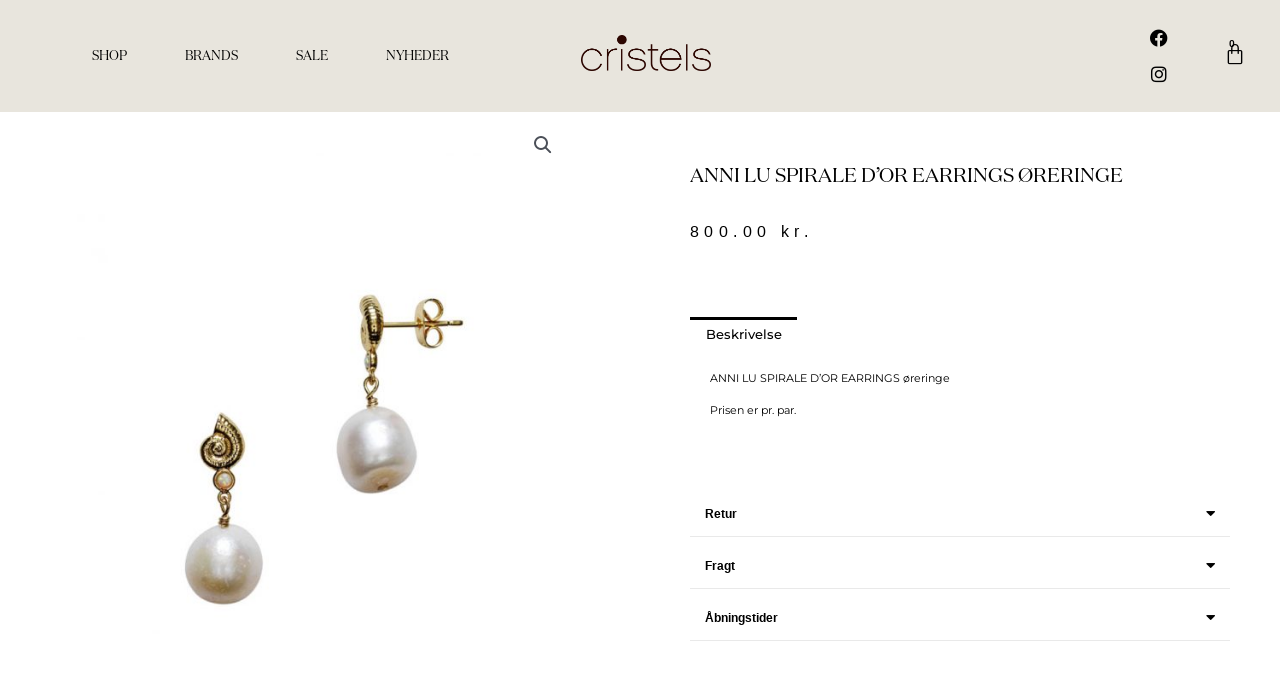

--- FILE ---
content_type: text/css
request_url: https://cristels.dk/wp-content/uploads/elementor/css/post-156.css?ver=1765623882
body_size: 2918
content:
.elementor-156 .elementor-element.elementor-element-883fd30:not(.elementor-motion-effects-element-type-background), .elementor-156 .elementor-element.elementor-element-883fd30 > .elementor-motion-effects-container > .elementor-motion-effects-layer{background-color:#E8E5DD;}.elementor-156 .elementor-element.elementor-element-883fd30{transition:background 0.3s, border 0.3s, border-radius 0.3s, box-shadow 0.3s;margin-top:0px;margin-bottom:0px;padding:20px 0px 20px 0px;z-index:999;}.elementor-156 .elementor-element.elementor-element-883fd30 > .elementor-background-overlay{transition:background 0.3s, border-radius 0.3s, opacity 0.3s;}.elementor-156 .elementor-element.elementor-element-79ffd98{margin-top:0px;margin-bottom:0px;padding:0px 0px 0px 0px;}.elementor-bc-flex-widget .elementor-156 .elementor-element.elementor-element-c760fb1.elementor-column .elementor-widget-wrap{align-items:center;}.elementor-156 .elementor-element.elementor-element-c760fb1.elementor-column.elementor-element[data-element_type="column"] > .elementor-widget-wrap.elementor-element-populated{align-content:center;align-items:center;}.elementor-156 .elementor-element.elementor-element-c760fb1.elementor-column > .elementor-widget-wrap{justify-content:flex-start;}.elementor-156 .elementor-element.elementor-element-c760fb1 > .elementor-element-populated{margin:0px 0px 0px 15px;--e-column-margin-right:0px;--e-column-margin-left:15px;padding:0px 0px 0px 0px;}.elementor-widget-pp-advanced-menu .pp-advanced-menu--main .pp-menu-item{color:var( --e-global-color-text );fill:var( --e-global-color-text );}.elementor-widget-pp-advanced-menu .pp-advanced-menu--main .pp-menu-item:hover,
					.elementor-widget-pp-advanced-menu .pp-advanced-menu--main .pp-menu-item.pp-menu-item-active,
					.elementor-widget-pp-advanced-menu .pp-advanced-menu--main .pp-menu-item.highlighted,
					.elementor-widget-pp-advanced-menu .pp-advanced-menu--main .pp-menu-item:focus{color:var( --e-global-color-accent );fill:var( --e-global-color-accent );}.elementor-widget-pp-advanced-menu .pp-advanced-menu--main:not(.pp--pointer-framed) .pp-menu-item:before,
					.elementor-widget-pp-advanced-menu .pp-advanced-menu--main:not(.pp--pointer-framed) .pp-menu-item:after{background-color:var( --e-global-color-accent );}.elementor-widget-pp-advanced-menu .pp--pointer-framed .pp-menu-item:before,
					.elementor-widget-pp-advanced-menu .pp--pointer-framed .pp-menu-item:after{border-color:var( --e-global-color-accent );}.elementor-widget-pp-advanced-menu .pp--pointer-brackets .pp-menu-item:before,
					.elementor-widget-pp-advanced-menu .pp--pointer-brackets .pp-menu-item:after{color:var( --e-global-color-accent );}.elementor-widget-pp-advanced-menu{--pp-nav-menu-divider-color:var( --e-global-color-text );}.elementor-widget-pp-advanced-menu .pp-menu-toggle .pp-menu-toggle-label{font-family:var( --e-global-typography-primary-font-family ), Sans-serif;font-weight:var( --e-global-typography-primary-font-weight );}.elementor-widget-pp-advanced-menu .pp-advanced-menu--dropdown .pp-menu-item, .elementor-widget-pp-advanced-menu .pp-advanced-menu--dropdown .pp-sub-item, .pp-advanced-menu--dropdown.pp-advanced-menu__container.pp-menu-{{ID}} .sub-menu .pp-menu-item, .pp-advanced-menu--dropdown.pp-advanced-menu__container.pp-menu-{{ID}} .sub-menu .pp-sub-item{font-family:var( --e-global-typography-accent-font-family ), Sans-serif;font-weight:var( --e-global-typography-accent-font-weight );}.elementor-156 .elementor-element.elementor-element-2d559a4 .pp-menu-toggle{margin:0 auto;background-color:#02010100;}.elementor-156 .elementor-element.elementor-element-2d559a4 .pp-advanced-menu--main .pp-menu-item{color:#000000;fill:#000000;}.elementor-156 .elementor-element.elementor-element-2d559a4 .pp-advanced-menu--main .pp-menu-item:hover,
					.elementor-156 .elementor-element.elementor-element-2d559a4 .pp-advanced-menu--main .pp-menu-item.pp-menu-item-active,
					.elementor-156 .elementor-element.elementor-element-2d559a4 .pp-advanced-menu--main .pp-menu-item.highlighted,
					.elementor-156 .elementor-element.elementor-element-2d559a4 .pp-advanced-menu--main .pp-menu-item:focus{color:#000000;fill:#000000;}.elementor-156 .elementor-element.elementor-element-2d559a4 .pp-advanced-menu--main:not(.pp--pointer-framed) .pp-menu-item:before,
					.elementor-156 .elementor-element.elementor-element-2d559a4 .pp-advanced-menu--main:not(.pp--pointer-framed) .pp-menu-item:after{background-color:var( --e-global-color-e6f199d );}.elementor-156 .elementor-element.elementor-element-2d559a4 .pp--pointer-framed .pp-menu-item:before,
					.elementor-156 .elementor-element.elementor-element-2d559a4 .pp--pointer-framed .pp-menu-item:after{border-color:var( --e-global-color-e6f199d );}.elementor-156 .elementor-element.elementor-element-2d559a4 .pp--pointer-brackets .pp-menu-item:before,
					.elementor-156 .elementor-element.elementor-element-2d559a4 .pp--pointer-brackets .pp-menu-item:after{color:var( --e-global-color-e6f199d );}body:not(.rtl) .elementor-156 .elementor-element.elementor-element-2d559a4 .pp-advanced-menu--layout-horizontal .pp-advanced-menu > li:not(:last-child){margin-right:18px;}body.rtl .elementor-156 .elementor-element.elementor-element-2d559a4 .pp-advanced-menu--layout-horizontal .pp-advanced-menu > li:not(:last-child){margin-left:18px;}.elementor-156 .elementor-element.elementor-element-2d559a4 .pp-advanced-menu--main:not(.pp-advanced-menu--layout-horizontal) .pp-advanced-menu > li:not(:last-child){margin-bottom:18px;}.elementor-156 .elementor-element.elementor-element-2d559a4 .pp--pointer-framed .pp-menu-item:before{border-width:1px;}.elementor-156 .elementor-element.elementor-element-2d559a4 .pp--pointer-framed.e--animation-draw .pp-menu-item:before{border-width:0 0 1px 1px;}.elementor-156 .elementor-element.elementor-element-2d559a4 .pp--pointer-framed.e--animation-draw .pp-menu-item:after{border-width:1px 1px 0 0;}.elementor-156 .elementor-element.elementor-element-2d559a4 .pp--pointer-framed.e--animation-corners .pp-menu-item:before{border-width:1px 0 0 1px;}.elementor-156 .elementor-element.elementor-element-2d559a4 .pp--pointer-framed.e--animation-corners .pp-menu-item:after{border-width:0 1px 1px 0;}.elementor-156 .elementor-element.elementor-element-2d559a4 .pp--pointer-underline .pp-menu-item:after,
					 .elementor-156 .elementor-element.elementor-element-2d559a4 .pp--pointer-overline .pp-menu-item:before,
					 .elementor-156 .elementor-element.elementor-element-2d559a4 .pp--pointer-double-line .pp-menu-item:before,
					 .elementor-156 .elementor-element.elementor-element-2d559a4 .pp--pointer-double-line .pp-menu-item:after{height:1px;}.elementor-156 .elementor-element.elementor-element-2d559a4 .pp-advanced-menu--main .pp-advanced-menu--dropdown a, .elementor-156 .elementor-element.elementor-element-2d559a4 .pp-advanced-menu--type-default .pp-advanced-menu--dropdown.pp-menu-default a, .elementor-156 .elementor-element.elementor-element-2d559a4 .pp-menu-toggle{color:#FFFFFF;fill:#FFFFFF;}.elementor-156 .elementor-element.elementor-element-2d559a4 .pp-advanced-menu--main .pp-advanced-menu--dropdown, .elementor-156 .elementor-element.elementor-element-2d559a4 .pp-advanced-menu--type-default .pp-advanced-menu--dropdown{background-color:#070000;}.elementor-156 .elementor-element.elementor-element-2d559a4 .pp-advanced-menu--main .pp-advanced-menu--dropdown a:hover, .elementor-156 .elementor-element.elementor-element-2d559a4 .pp-advanced-menu--type-default .pp-advanced-menu--dropdown.pp-menu-default a:hover, .elementor-156 .elementor-element.elementor-element-2d559a4 .pp-menu-toggle:hover{color:#FFFFFF;fill:#FFFFFF;}.elementor-156 .elementor-element.elementor-element-2d559a4 .pp-advanced-menu--main .pp-advanced-menu--dropdown a:hover,
					.elementor-156 .elementor-element.elementor-element-2d559a4 .pp-advanced-menu--main:not(.pp-advanced-menu--layout-expanded) .pp-advanced-menu--dropdown a.highlighted, .elementor-156 .elementor-element.elementor-element-2d559a4 .pp-advanced-menu--type-default .pp-advanced-menu--dropdown.pp-menu-default a:hover,
					.elementor-156 .elementor-element.elementor-element-2d559a4 .pp-advanced-menu--type-default .pp-advanced-menu--dropdown.pp-menu-default a.highlighted{background-color:#000000;}.elementor-156 .elementor-element.elementor-element-2d559a4 .pp-advanced-menu--main .pp-advanced-menu--dropdown{min-width:100px;}.elementor-156 .elementor-element.elementor-element-2d559a4 .pp-advanced-menu--main .pp-advanced-menu--dropdown a, .elementor-156 .elementor-element.elementor-element-2d559a4 .pp-advanced-menu--type-default .pp-advanced-menu--dropdown.pp-menu-default a{padding-left:31px;padding-right:31px;}.elementor-156 .elementor-element.elementor-element-2d559a4 .pp-advanced-menu--main .pp-advanced-menu--dropdown li:not(:last-child), .elementor-156 .elementor-element.elementor-element-2d559a4 .pp-advanced-menu--type-default .pp-advanced-menu--dropdown.pp-menu-default li:not(:last-child){border-style:solid;border-color:#3E3E3E;border-bottom-width:1px;}.elementor-156 .elementor-element.elementor-element-2d559a4 .pp-menu-toggle .pp-hamburger .pp-hamburger-box .pp-hamburger-inner,
					.elementor-156 .elementor-element.elementor-element-2d559a4 .pp-menu-toggle .pp-hamburger .pp-hamburger-box .pp-hamburger-inner:before,
					.elementor-156 .elementor-element.elementor-element-2d559a4 .pp-menu-toggle .pp-hamburger .pp-hamburger-box .pp-hamburger-inner:after{height:1px;}.elementor-156 .elementor-element.elementor-element-2d559a4 .pp-advanced-menu--dropdown a, .pp-advanced-menu--dropdown.pp-advanced-menu__container.pp-menu-2d559a4 a{justify-content:center;}.elementor-156 .elementor-element.elementor-element-2d559a4 .pp-advanced-menu--dropdown.pp-advanced-menu__container,
					.pp-advanced-menu--dropdown.pp-advanced-menu__container.pp-menu-2d559a4{background-color:var( --e-global-color-e6f199d );}.elementor-156 .elementor-element.elementor-element-2d559a4 .pp-advanced-menu--dropdown.pp-advanced-menu__container .pp-menu-item,
					.pp-advanced-menu--dropdown.pp-advanced-menu__container.pp-menu-2d559a4 .pp-menu-item{color:#000000;fill:#000000;}.pp-advanced-menu--dropdown.pp-advanced-menu__container.pp-menu-2d559a4 .sub-menu{padding-left:0px;padding-right:0px;}.elementor-156 .elementor-element.elementor-element-2d559a4 .pp-advanced-menu--dropdown.pp-advanced-menu__container .pp-menu-item, .elementor-156 .elementor-element.elementor-element-2d559a4 .pp-advanced-menu--dropdown.pp-advanced-menu__container a.pp-sub-item, .pp-advanced-menu--dropdown.pp-advanced-menu__container.pp-menu-2d559a4 .pp-menu-item, .pp-advanced-menu--dropdown.pp-advanced-menu__container.pp-menu-2d559a4 a.pp-sub-item{padding-left:70px;padding-right:70px;padding-top:11px;padding-bottom:11px;}body.pp-menu--off-canvas .pp-advanced-menu--dropdown.pp-menu-2d559a4 .pp-menu-close, .elementor-156 .elementor-element.elementor-element-2d559a4 .pp-advanced-menu--type-full-screen .pp-advanced-menu--dropdown.pp-advanced-menu__container .pp-menu-close{width:15px;height:15px;}body.pp-menu--off-canvas .pp-advanced-menu--dropdown.pp-menu-2d559a4 .pp-menu-close:before, .elementor-156 .elementor-element.elementor-element-2d559a4 .pp-advanced-menu--type-full-screen .pp-advanced-menu--dropdown.pp-advanced-menu__container .pp-menu-close:before,
					body.pp-menu--off-canvas .pp-advanced-menu--dropdown.pp-menu-2d559a4 .pp-menu-close:after, .elementor-156 .elementor-element.elementor-element-2d559a4 .pp-advanced-menu--type-full-screen .pp-advanced-menu--dropdown.pp-advanced-menu__container .pp-menu-close:after{height:15px;background-color:#000000;}.elementor-156 .elementor-element.elementor-element-2d559a4 .pp-advanced-menu .pp-menu-item, .elementor-156 .elementor-element.elementor-element-2d559a4 .pp-advanced-menu-main-wrapper.pp-advanced-menu--type-full-screen .pp-advanced-menu--dropdown .pp-menu-item, .pp-advanced-menu--dropdown.pp-advanced-menu__container.pp-menu-2d559a4 .pp-menu-item{font-family:"Cristels", Sans-serif;font-size:13px;}.elementor-bc-flex-widget .elementor-156 .elementor-element.elementor-element-dd383b9.elementor-column .elementor-widget-wrap{align-items:center;}.elementor-156 .elementor-element.elementor-element-dd383b9.elementor-column.elementor-element[data-element_type="column"] > .elementor-widget-wrap.elementor-element-populated{align-content:center;align-items:center;}.elementor-156 .elementor-element.elementor-element-dd383b9.elementor-column > .elementor-widget-wrap{justify-content:center;}.elementor-widget-image .widget-image-caption{color:var( --e-global-color-text );font-family:var( --e-global-typography-text-font-family ), Sans-serif;font-weight:var( --e-global-typography-text-font-weight );}.elementor-156 .elementor-element.elementor-element-dc0085a > .elementor-widget-container{margin:-6px 0px 0px 0px;}.elementor-156 .elementor-element.elementor-element-dc0085a{text-align:center;}.elementor-156 .elementor-element.elementor-element-dc0085a img{width:130px;}.elementor-bc-flex-widget .elementor-156 .elementor-element.elementor-element-d5bc7e4.elementor-column .elementor-widget-wrap{align-items:center;}.elementor-156 .elementor-element.elementor-element-d5bc7e4.elementor-column.elementor-element[data-element_type="column"] > .elementor-widget-wrap.elementor-element-populated{align-content:center;align-items:center;}.elementor-156 .elementor-element.elementor-element-d5bc7e4.elementor-column > .elementor-widget-wrap{justify-content:flex-end;}.elementor-156 .elementor-element.elementor-element-d5bc7e4 > .elementor-element-populated{margin:0px 0px 0px 0px;--e-column-margin-right:0px;--e-column-margin-left:0px;padding:0px 20px 0px 0px;}.elementor-156 .elementor-element.elementor-element-ba3e64a{--grid-template-columns:repeat(0, auto);width:var( --container-widget-width, 82px );max-width:82px;--container-widget-width:82px;--container-widget-flex-grow:0;--icon-size:18px;--grid-column-gap:5px;--grid-row-gap:0px;}.elementor-156 .elementor-element.elementor-element-ba3e64a .elementor-widget-container{text-align:left;}.elementor-156 .elementor-element.elementor-element-ba3e64a > .elementor-widget-container{margin:0% 0% 0% 5%;}.elementor-156 .elementor-element.elementor-element-ba3e64a .elementor-social-icon{background-color:#02010100;}.elementor-156 .elementor-element.elementor-element-ba3e64a .elementor-social-icon i{color:#000000;}.elementor-156 .elementor-element.elementor-element-ba3e64a .elementor-social-icon svg{fill:#000000;}.elementor-widget-woocommerce-menu-cart .elementor-menu-cart__toggle .elementor-button{font-family:var( --e-global-typography-primary-font-family ), Sans-serif;font-weight:var( --e-global-typography-primary-font-weight );}.elementor-widget-woocommerce-menu-cart .elementor-menu-cart__product-name a{font-family:var( --e-global-typography-primary-font-family ), Sans-serif;font-weight:var( --e-global-typography-primary-font-weight );}.elementor-widget-woocommerce-menu-cart .elementor-menu-cart__product-price{font-family:var( --e-global-typography-primary-font-family ), Sans-serif;font-weight:var( --e-global-typography-primary-font-weight );}.elementor-widget-woocommerce-menu-cart .elementor-menu-cart__footer-buttons .elementor-button{font-family:var( --e-global-typography-primary-font-family ), Sans-serif;font-weight:var( --e-global-typography-primary-font-weight );}.elementor-widget-woocommerce-menu-cart .elementor-menu-cart__footer-buttons a.elementor-button--view-cart{font-family:var( --e-global-typography-primary-font-family ), Sans-serif;font-weight:var( --e-global-typography-primary-font-weight );}.elementor-widget-woocommerce-menu-cart .elementor-menu-cart__footer-buttons a.elementor-button--checkout{font-family:var( --e-global-typography-primary-font-family ), Sans-serif;font-weight:var( --e-global-typography-primary-font-weight );}.elementor-widget-woocommerce-menu-cart .woocommerce-mini-cart__empty-message{font-family:var( --e-global-typography-primary-font-family ), Sans-serif;font-weight:var( --e-global-typography-primary-font-weight );}.elementor-156 .elementor-element.elementor-element-d54830e{width:initial;max-width:initial;z-index:9999;--price-quantity-position--grid-template-rows:auto 75%;--price-quantity-position--align-self:start;--divider-style:solid;--subtotal-divider-style:solid;--elementor-remove-from-cart-button:none;--remove-from-cart-button:block;--toggle-button-icon-color:#000000;--toggle-button-border-width:0px;--toggle-icon-size:22px;--toggle-icon-padding:0px 5px 9px 5px;--items-indicator-text-color:#000000;--items-indicator-background-color:#C3B8AA00;--cart-border-style:none;--cart-close-icon-size:14px;--cart-close-button-color:var( --e-global-color-ea2306b );--remove-item-button-color:var( --e-global-color-ea2306b );--menu-cart-subtotal-color:#000000;--product-price-color:#000000;--divider-color:var( --e-global-color-ea2306b );--subtotal-divider-color:var( --e-global-color-ea2306b );--divider-width:1px;--subtotal-divider-top-width:1px;--subtotal-divider-right-width:1px;--subtotal-divider-bottom-width:1px;--subtotal-divider-left-width:1px;--product-divider-gap:8%;--cart-footer-layout:1fr 1fr;--products-max-height-sidecart:calc(100vh - 240px);--products-max-height-minicart:calc(100vh - 385px);--view-cart-button-text-color:#000000;--view-cart-button-background-color:#02010100;--view-cart-button-hover-text-color:var( --e-global-color-ea2306b );--view-cart-button-hover-background-color:#000000;--checkout-button-text-color:#000000;--checkout-button-background-color:var( --e-global-color-e6f199d );--checkout-button-hover-text-color:var( --e-global-color-ea2306b );--checkout-button-hover-background-color:#000000;}.elementor-156 .elementor-element.elementor-element-d54830e > .elementor-widget-container{margin:5px 0px 0px 0px;}.elementor-156 .elementor-element.elementor-element-d54830e .elementor-menu-cart__subtotal{font-family:"Poppins", Sans-serif;font-size:12px;font-weight:400;}.elementor-156 .elementor-element.elementor-element-d54830e .widget_shopping_cart_content{--subtotal-divider-left-width:0;--subtotal-divider-right-width:0;--subtotal-divider-color:#000000;}.elementor-156 .elementor-element.elementor-element-d54830e .elementor-menu-cart__product-name a{font-family:"Helvetica", Sans-serif;font-size:14px;font-weight:400;}.elementor-156 .elementor-element.elementor-element-d54830e .elementor-menu-cart__product-price{font-family:"Helvetica", Sans-serif;font-size:12px;font-weight:600;}.elementor-156 .elementor-element.elementor-element-d54830e .elementor-menu-cart__product-price .product-quantity{color:#000000;font-family:"Helvetica", Sans-serif;}.elementor-156 .elementor-element.elementor-element-d54830e .elementor-menu-cart__footer-buttons a.elementor-button--view-cart{font-family:"Helvetica", Sans-serif;font-size:13px;font-weight:400;border-radius:30px 30px 30px 30px;}.elementor-156 .elementor-element.elementor-element-d54830e .elementor-button--view-cart{border-style:solid;border-width:1px 1px 1px 1px;}.elementor-156 .elementor-element.elementor-element-d54830e .elementor-menu-cart__footer-buttons a.elementor-button--checkout{font-family:"Helvetica", Sans-serif;font-size:13px;font-weight:400;border-radius:30px 30px 30px 30px;}.elementor-156 .elementor-element.elementor-element-d54830e .elementor-button--checkout{border-style:solid;border-width:1px 1px 1px 1px;border-color:var( --e-global-color-e6f199d );}.elementor-156:not(.elementor-motion-effects-element-type-background), .elementor-156 > .elementor-motion-effects-container > .elementor-motion-effects-layer{background-color:#D1C8B9;}.elementor-theme-builder-content-area{height:400px;}.elementor-location-header:before, .elementor-location-footer:before{content:"";display:table;clear:both;}@media(max-width:1024px){.elementor-156 .elementor-element.elementor-element-883fd30{margin-top:0px;margin-bottom:0px;padding:10px 0px 010px 0px;}.elementor-156 .elementor-element.elementor-element-2d559a4 .pp-menu-toggle .pp-hamburger .pp-hamburger-box{font-size:26px;}body.pp-menu--off-canvas .pp-menu-off-canvas.pp-menu-2d559a4{width:383px;}.elementor-156 .elementor-element.elementor-element-2d559a4 .pp-advanced-menu .pp-menu-item, .elementor-156 .elementor-element.elementor-element-2d559a4 .pp-advanced-menu-main-wrapper.pp-advanced-menu--type-full-screen .pp-advanced-menu--dropdown .pp-menu-item, .pp-advanced-menu--dropdown.pp-advanced-menu__container.pp-menu-2d559a4 .pp-menu-item{font-size:28px;}}@media(max-width:767px){.elementor-156 .elementor-element.elementor-element-2d559a4 > .elementor-widget-container{margin:0px 0px 0px 0px;padding:0px 0px 0px 0px;}body.pp-menu--off-canvas .pp-menu-off-canvas.pp-menu-2d559a4{width:317px;}.elementor-156 .elementor-element.elementor-element-dc0085a > .elementor-widget-container{margin:0px 0px 0px 0px;padding:0px 0px 0px 0px;}.elementor-bc-flex-widget .elementor-156 .elementor-element.elementor-element-d5bc7e4.elementor-column .elementor-widget-wrap{align-items:center;}.elementor-156 .elementor-element.elementor-element-d5bc7e4.elementor-column.elementor-element[data-element_type="column"] > .elementor-widget-wrap.elementor-element-populated{align-content:center;align-items:center;}.elementor-156 .elementor-element.elementor-element-d5bc7e4.elementor-column > .elementor-widget-wrap{justify-content:center;}.elementor-156 .elementor-element.elementor-element-d5bc7e4 > .elementor-element-populated{margin:0px 0px 0px 0px;--e-column-margin-right:0px;--e-column-margin-left:0px;padding:20px 0px 0px 0px;}}@media(min-width:768px){.elementor-156 .elementor-element.elementor-element-c760fb1{width:41.117%;}.elementor-156 .elementor-element.elementor-element-dd383b9{width:18.727%;}.elementor-156 .elementor-element.elementor-element-d5bc7e4{width:39.46%;}}/* Start custom CSS */.elementor-widget-pp-woo-products .pp-woocommerce .pp-out-of-stock{
    background: #fff!important;
    color: #000!important;
    font-size: 12px!important;
    padding: 5px!important;
}

.woo-variation-swatches .variable-items-wrapper .variable-item:not(.radio-variable-item).disabled .variable-item-contents:before, .woo-variation-swatches .variable-items-wrapper .variable-item:not(.radio-variable-item).disabled:hover .variable-item-contents:before {
    position: absolute;
    content: " ";
    display: block;
    background-image: var(--wvs-cross);
    background-repeat: no-repeat;
    background-position: 50%;
    height: 100%;
    width: 100%;
    
}
.pc-badge-gray {
    color: white;
    background: #42423D;
    display: none!important;
}/* End custom CSS */
/* Start Custom Fonts CSS */@font-face {
	font-family: 'Cristels';
	font-style: normal;
	font-weight: normal;
	font-display: auto;
	src: url('https://cristels.dk/wp-content/uploads/2021/09/domainedisp-regular-cristels-cristels.dk-1.woff') format('woff');
}
/* End Custom Fonts CSS */

--- FILE ---
content_type: text/css
request_url: https://cristels.dk/wp-content/uploads/elementor/css/post-2370.css?ver=1765623882
body_size: 788
content:
.elementor-2370 .elementor-element.elementor-element-7a0333b:not(.elementor-motion-effects-element-type-background), .elementor-2370 .elementor-element.elementor-element-7a0333b > .elementor-motion-effects-container > .elementor-motion-effects-layer{background-color:var( --e-global-color-e6f199d );}.elementor-2370 .elementor-element.elementor-element-7a0333b{transition:background 0.3s, border 0.3s, border-radius 0.3s, box-shadow 0.3s;}.elementor-2370 .elementor-element.elementor-element-7a0333b > .elementor-background-overlay{transition:background 0.3s, border-radius 0.3s, opacity 0.3s;}.elementor-2370 .elementor-element.elementor-element-0854509:not(.elementor-motion-effects-element-type-background) > .elementor-widget-wrap, .elementor-2370 .elementor-element.elementor-element-0854509 > .elementor-widget-wrap > .elementor-motion-effects-container > .elementor-motion-effects-layer{background-color:var( --e-global-color-e6f199d );}.elementor-2370 .elementor-element.elementor-element-0854509 > .elementor-element-populated{transition:background 0.3s, border 0.3s, border-radius 0.3s, box-shadow 0.3s;padding:20px 20px 20px 20px;}.elementor-2370 .elementor-element.elementor-element-0854509 > .elementor-element-populated > .elementor-background-overlay{transition:background 0.3s, border-radius 0.3s, opacity 0.3s;}.elementor-widget-heading .elementor-heading-title{font-family:var( --e-global-typography-primary-font-family ), Sans-serif;font-weight:var( --e-global-typography-primary-font-weight );color:var( --e-global-color-primary );}.elementor-2370 .elementor-element.elementor-element-f57020d .elementor-heading-title{font-family:"Cristels", Sans-serif;font-size:21px;font-weight:200;color:#000000;}.elementor-widget-text-editor{font-family:var( --e-global-typography-text-font-family ), Sans-serif;font-weight:var( --e-global-typography-text-font-weight );color:var( --e-global-color-text );}.elementor-widget-text-editor.elementor-drop-cap-view-stacked .elementor-drop-cap{background-color:var( --e-global-color-primary );}.elementor-widget-text-editor.elementor-drop-cap-view-framed .elementor-drop-cap, .elementor-widget-text-editor.elementor-drop-cap-view-default .elementor-drop-cap{color:var( --e-global-color-primary );border-color:var( --e-global-color-primary );}.elementor-2370 .elementor-element.elementor-element-47d235f > .elementor-widget-container{margin:-11px 0px 0px 0px;padding:0px 0px 0px 0px;}.elementor-2370 .elementor-element.elementor-element-47d235f{font-family:"Helvetica", Sans-serif;font-size:11px;font-weight:400;color:#000000;}.elementor-widget-button .elementor-button{background-color:var( --e-global-color-accent );font-family:var( --e-global-typography-accent-font-family ), Sans-serif;font-weight:var( --e-global-typography-accent-font-weight );}.elementor-2370 .elementor-element.elementor-element-a94b6ed .elementor-button{background-color:#61CE7000;fill:#000000;color:#000000;border-style:solid;border-width:1px 1px 1px 1px;border-color:#000000;border-radius:0px 0px 0px 0px;padding:10% 30% 10% 30%;}.elementor-2370 .elementor-element.elementor-element-a94b6ed{width:var( --container-widget-width, 74px );max-width:74px;--container-widget-width:74px;--container-widget-flex-grow:0;}.elementor-2370 .elementor-element.elementor-element-a94b6ed > .elementor-widget-container{margin:-26px 0px 0px 0px;}.elementor-2370 .elementor-element.elementor-element-df64387 .elementor-button{background-color:#61CE7000;font-family:"Roboto", Sans-serif;font-size:12px;font-weight:500;text-decoration:underline;fill:#000000;color:#000000;border-radius:0px 0px 0px 0px;}.elementor-2370 .elementor-element.elementor-element-df64387{width:var( --container-widget-width, 78px );max-width:78px;--container-widget-width:78px;--container-widget-flex-grow:0;}.elementor-2370 .elementor-element.elementor-element-df64387 > .elementor-widget-container{margin:-24px 0px 0px 0px;}#elementor-popup-modal-2370 .dialog-widget-content{animation-duration:1.2s;box-shadow:2px 8px 23px 3px rgba(0,0,0,0.2);margin:0% 0% 2% 2%;}#elementor-popup-modal-2370{background-color:#00000000;justify-content:flex-start;align-items:flex-end;pointer-events:all;}#elementor-popup-modal-2370 .dialog-message{width:401px;height:auto;}#elementor-popup-modal-2370 .dialog-close-button{display:flex;font-size:12px;}#elementor-popup-modal-2370 .dialog-close-button i{color:#A0917D;}#elementor-popup-modal-2370 .dialog-close-button svg{fill:#A0917D;}